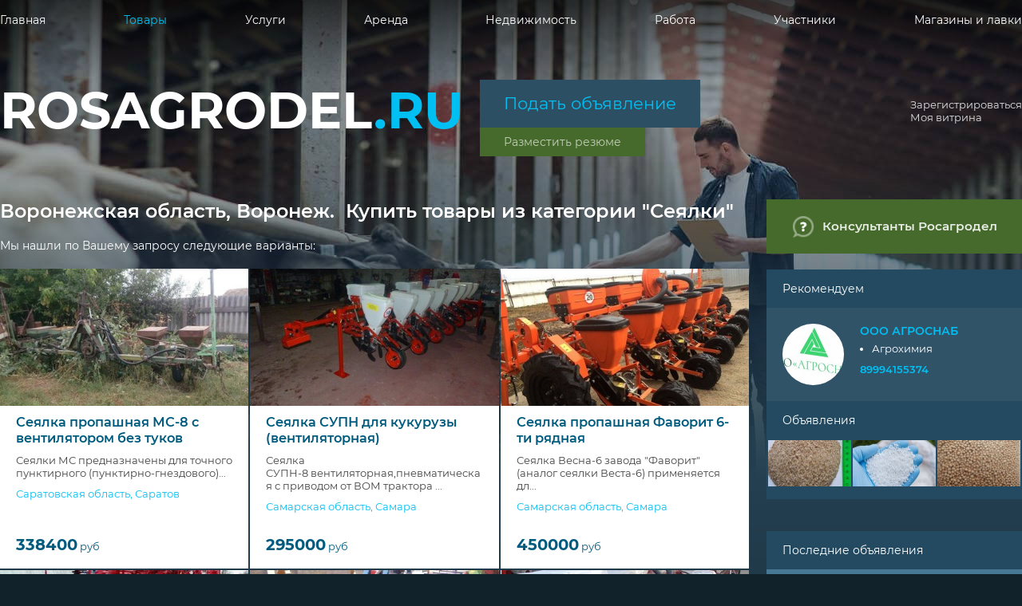

--- FILE ---
content_type: text/html; charset=utf-8
request_url: https://www.rosagrodel.ru/cities/3-voronezh/goods/technics/sowing_machinery/seeding-machines
body_size: 646
content:
<!doctype html>
<html lang="ru">
  <head>
	<meta charset="utf-8">
	<meta name="viewport" content="width=device-width, initial-scale=1.0, user-scalable=0">
    <link rel="apple-touch-icon" sizes="57x57" href="/apple-icon-57x57.png">
    <link rel="apple-touch-icon" sizes="60x60" href="/apple-icon-60x60.png">
    <link rel="apple-touch-icon" sizes="72x72" href="/apple-icon-72x72.png">
    <link rel="apple-touch-icon" sizes="76x76" href="/apple-icon-76x76.png">
    <link rel="apple-touch-icon" sizes="114x114" href="/apple-icon-114x114.png">
    <link rel="apple-touch-icon" sizes="120x120" href="/apple-icon-120x120.png">
    <link rel="apple-touch-icon" sizes="144x144" href="/apple-icon-144x144.png">
    <link rel="apple-touch-icon" sizes="152x152" href="/apple-icon-152x152.png">
    <link rel="apple-touch-icon" sizes="180x180" href="/apple-icon-180x180.png">
    <link rel="icon" type="image/png" sizes="192x192"  href="/android-icon-192x192.png">
    <link rel="icon" type="image/png" sizes="32x32" href="/favicon-32x32.png">
    <link rel="icon" type="image/png" sizes="96x96" href="/favicon-96x96.png">
    <link rel="icon" type="image/png" sizes="16x16" href="/favicon-16x16.png">
    <link rel="manifest" href="/manifest.json">
    <meta name="msapplication-TileColor" content="#ffffff">
    <meta name="msapplication-TileImage" content="/ms-icon-144x144.png">
    <meta name="theme-color" content="#ffffff">
  	<meta name="fragment" content="!">
    <link rel="dns-prefetch" href="//www.google-analitics.com/">
    <link rel="dns-prefetch" href="//counter.yadro.ru/">
    <link rel="dns-prefetch" href="//yastatic.net/">
    <link rel="dns-prefetch" href="//an.yandex.ru/">
    <link rel="dns-prefetch" href="//avatars.mds.yandex.ru/">
    <link rel="dns-prefetch" href="//storage.mds.yandex.ru/">
    <link rel="dns-prefetch" href="//mc.yandex.ru.yadro.ru/">
    <link rel="dns-prefetch" href="//ysa-static.passport.yandex.ru/">
    <meta name="csrf-param" content="authenticity_token" />
<meta name="csrf-token" content="OLtkQFZSoKzqcg0M8abNGilTTH06XTNALiwsVWyvVTJ9qztKWSjraPh0RRQW09whVUZHrzjo799tE4UQleOErQ==" />
    <link rel="stylesheet" media="screen" href="/packs_prod/css/application-04a2af80.css" />
    <script type="text/javascript">
      BACKEND_HOST = 'https://www.rosagrodel.ru'
    </script>
  </head>
  <body>
    <div class="AppContainer" id="root"></div>
	  <script src="/packs_prod/js/application-b7220e062671d35c2a76.js"></script>
  </body>
</html>


--- FILE ---
content_type: application/javascript; charset=utf-8
request_url: https://www.rosagrodel.ru/packs_prod/js/9-5f18b0b1dbe09cfbd4ff.chunk.js
body_size: 6115
content:
(window.webpackJsonp=window.webpackJsonp||[]).push([[9],{1194:function(e,t,a){"use strict";a(23),a(24),a(25),a(177),a(859),a(485),a(20),a(130),a(486),a(292),a(32),a(22),a(26),a(27);var n=a(0),i=a.n(n),r=a(18),s=a(854),l=a.n(s),o=a(189),u=a(192),c=a.n(u),p=a(203),m=a.n(p),d=a(836);function f(e){return(f="function"===typeof Symbol&&"symbol"===typeof Symbol.iterator?function(e){return typeof e}:function(e){return e&&"function"===typeof Symbol&&e.constructor===Symbol&&e!==Symbol.prototype?"symbol":typeof e})(e)}function g(e,t,a){return t in e?Object.defineProperty(e,t,{value:a,enumerable:!0,configurable:!0,writable:!0}):e[t]=a,e}function b(e,t){for(var a=0;a<t.length;a++){var n=t[a];n.enumerable=n.enumerable||!1,n.configurable=!0,"value"in n&&(n.writable=!0),Object.defineProperty(e,n.key,n)}}function h(e){return(h=Object.setPrototypeOf?Object.getPrototypeOf:function(e){return e.__proto__||Object.getPrototypeOf(e)})(e)}function v(e){if(void 0===e)throw new ReferenceError("this hasn't been initialised - super() hasn't been called");return e}function y(e,t){return(y=Object.setPrototypeOf||function(e,t){return e.__proto__=t,e})(e,t)}var _=function(e){function t(e){var a,n,i;return function(e,t){if(!(e instanceof t))throw new TypeError("Cannot call a class as a function")}(this,t),n=this,(a=!(i=h(t).call(this,e))||"object"!==f(i)&&"function"!==typeof i?v(n):i).state=a.getInitialState(e),a.handlePageClick=a.handlePageClick.bind(v(a)),a.handleControlActions=a.handleControlActions.bind(v(a)),a.loadItemsPageFromServer=a.loadItemsPageFromServer.bind(v(a)),a}var a,r,s;return function(e,t){if("function"!==typeof t&&null!==t)throw new TypeError("Super expression must either be null or a function");e.prototype=Object.create(t&&t.prototype,{constructor:{value:e,writable:!0,configurable:!0}}),t&&y(e,t)}(t,n["Component"]),a=t,(r=[{key:"getInitialState",value:function(e){var t=Object.assign({per:15,page:1},e.req_params||{});return{req_url:e.req_url||"/api/v1/items",items:[],req_params:t,page_count:0,isDataLoading:!1,debug:!1}}},{key:"loadItemsPageFromServer",value:function(){var e=arguments.length>0&&void 0!==arguments[0]?arguments[0]:null,t=Object.assign(this.state.req_params,e?{page:e}:{});this.loadItemsFromServer(t)}},{key:"loadItemsFromServer",value:function(e){var t=this;if(t.state.isDataLoading)return!1;t.setState({isDataLoading:!0}),axios.get("".concat(this.state.req_url,"?").concat(c.a.stringify(e))).then(function(a){var n=a.data.items;e.page=a.data.meta.current_page;var i=a.data.meta.total_pages;t.setState({items:n,req_params:e,page_count:i,isDataLoading:!1})})}},{key:"componentWillReceiveProps",value:function(e){if(m.a.isEqual(this.props,e))return!1;var t=this.getInitialState(e);m.a.isEqual(this.props.empty_list_message,e.empty_list_message)||this.setState({empty_list_message:t.empty_list_message}),this.loadItemsFromServer(t.req_params)}},{key:"componentDidMount",value:function(){this.loadItemsPageFromServer(this.state.req_params.page)}},{key:"handlePageClick",value:function(e){var t=e.selected+1,a=this.state.req_params;if(!this.state.isDataLoading&&t!=a.page){var n=this.state.req_params;n.page=t,delete n.rubric_path,n=c.a.stringify(n),this.props.history.push("?"+n)}}},{key:"handleControlActions",value:function(){this.props.control_actions_handler(),this.componentWillReceiveProps(this.props)}},{key:"render",value:function(){var e,t=this,a=this.props,n=a.user,r=a.empty_list_message,s=this.state,u=s.items,c=s.req_params,p=s.isDataLoading,m="";return this.props.canonical&&(m=this.props.canonical,this.state.req_params.page&&this.state.req_params.page>1&&(m+="?page=".concat(this.state.req_params.page))),i.a.createElement(i.a.Fragment,null,m&&i.a.createElement(o.a,{canonical_url:m}),p?i.a.createElement("div",{className:"center"},_t("loading")):i.a.createElement(i.a.Fragment,null,u.length>0?i.a.createElement("div",{className:"b-itemlist"},Array(Math.ceil(u.length/3)).fill().map(function(e,t){return t}).map(function(e){return i.a.createElement(i.a.Fragment,{key:e},u.filter(function(e){return 4!=e.status_id}).slice(3*e,3*e+3).map(function(e){return i.a.createElement(d.a,{key:e.id,item:e,user:n,control_actions_handler:t.handleControlActions,reloadList:t.loadItemsPageFromServer})}))})):i.a.createElement("div",{className:"b-itemlist__empty"},r)),this.state.page_count>1?i.a.createElement("div",{className:"paginator",style:{display:p?"none":null}},i.a.createElement("nav",{"aria-label":""},i.a.createElement(l.a,(g(e={pageCount:this.state.page_count,onPageChange:this.handlePageClick,containerClassName:"pagination pagination-sm",breakLabel:"",nextLabel:_t("next"),previousLabel:_t("previous"),activeClassName:"active",marginPagesDisplayed:2,pageRangeDisplayed:5},"breakLabel","..."),g(e,"breakClassName","break-me"),g(e,"initialPage",c.page-1),g(e,"forcePage",c.page-1),e)))):null)}}])&&b(a.prototype,r),s&&b(a,s),t}();t.a=Object(r.k)(_)},767:function(e,t,a){"use strict";function n(e){return axios.get("/api/v1/items/map?",{params:e})}function i(e){return axios.get("/api/v1/items",{params:e})}function r(e){var t=arguments.length>1&&void 0!==arguments[1]?arguments[1]:{};return axios.get("/api/v1/items/"+e,{params:t})}function s(){return axios.get("/api/v1/items/map_big")}function l(e,t){return axios.post("/api/v1/items/"+e+"/update_status",{status_id:t})}function o(e){return axios.post("/api/v1/items/"+e+"/update_renewed_at")}function u(){return axios.get("/api/v1/items/for_digest")}a.d(t,"e",function(){return n}),a.d(t,"b",function(){return i}),a.d(t,"a",function(){return r}),a.d(t,"d",function(){return s}),a.d(t,"g",function(){return l}),a.d(t,"f",function(){return o}),a.d(t,"c",function(){return u})},836:function(e,t,a){"use strict";a(23),a(24),a(25),a(177),a(20),a(188),a(130),a(112),a(32),a(22),a(26),a(27);var n=a(0),i=a.n(n),r=a(1),s=a.n(r),l=a(13),o=a(39),u=a(518),c=a(612),p=a(190),m=a(613),d=a.n(m),f=a(767),g=a(186);function b(e){return(b="function"===typeof Symbol&&"symbol"===typeof Symbol.iterator?function(e){return typeof e}:function(e){return e&&"function"===typeof Symbol&&e.constructor===Symbol&&e!==Symbol.prototype?"symbol":typeof e})(e)}function h(e,t){for(var a=0;a<t.length;a++){var n=t[a];n.enumerable=n.enumerable||!1,n.configurable=!0,"value"in n&&(n.writable=!0),Object.defineProperty(e,n.key,n)}}function v(e){return(v=Object.setPrototypeOf?Object.getPrototypeOf:function(e){return e.__proto__||Object.getPrototypeOf(e)})(e)}function y(e){if(void 0===e)throw new ReferenceError("this hasn't been initialised - super() hasn't been called");return e}function C(e,t){return(C=Object.setPrototypeOf||function(e,t){return e.__proto__=t,e})(e,t)}var k=function(e){function t(e){var a,n,i;return function(e,t){if(!(e instanceof t))throw new TypeError("Cannot call a class as a function")}(this,t),n=this,(a=!(i=v(t).call(this,e))||"object"!==b(i)&&"function"!==typeof i?y(n):i).state={item:a.props.item,session:a.props.session},a.handleChangeStatusClick=a.handleChangeStatusClick.bind(y(a)),a.handleUpdateDateClick=a.handleUpdateDateClick.bind(y(a)),a}var r,s,o;return function(e,t){if("function"!==typeof t&&null!==t)throw new TypeError("Super expression must either be null or a function");e.prototype=Object.create(t&&t.prototype,{constructor:{value:e,writable:!0,configurable:!0}}),t&&C(e,t)}(t,n["Component"]),r=t,(s=[{key:"handleChangeStatusClick",value:function(e){var t=this;e.stopPropagation(),Object(f.g)(t.props.item.id,e.target.getAttribute("data-status_id")).then(function(e){t.setState({item:e.data.item}),t.props.reloadList(),t.props.control_actions_handler()})}},{key:"handleUpdateDateClick",value:function(e){var t=this;e.stopPropagation(),this.isRenewable()&&Object(f.f)(this.props.item.id).then(function(e){t.setState({item:e.data.item}),ahoy.track("$itemRenew",{id:e.data.item.id}),t.props.control_actions_handler()})}},{key:"isRenewable",value:function(){var e=this.state.item;return!e.renewed_at||d()(e.renewed_at).diff()/864e5<-1}},{key:"render",value:function(){var e=this.state,t=e.item,n=(e.session,this.props.user),r=t.city,s=t.region,o=n&&n.id==t.author.id,p=i.a.createElement(u.a,{id:"popover-positioned-bottom"},_t("components.items.ItemListElement.renewPopoverText"));return i.a.createElement("div",{key:t.id,className:o?"b-itemlist__element admin":"b-itemlist__element"},i.a.createElement("div",{className:"b-itemlist__elementwrapper",itemScope:!0,itemType:"https://schema.org/Offer"},i.a.createElement("meta",{itemProp:"category",content:t.breadcrumbs_data.map(function(e,t){return e.title}).join(" / ")}),t.thumbnail&&i.a.createElement("meta",{itemProp:"image",content:BACKEND_HOST+"/b/c/"+t.thumbnail.file_id+".jpg"}),i.a.createElement("meta",{itemProp:"name",content:t.title}),i.a.createElement("meta",{itemProp:"description",content:t.description}),i.a.createElement("meta",{itemProp:"url",content:"/items/".concat(t.id,"-").concat(t.sef_title)}),!(_.isNil(t.price)||""==t.price)&&i.a.createElement(i.a.Fragment,null,i.a.createElement("meta",{itemProp:"priceCurrency",content:"RUB"}),i.a.createElement("meta",{itemProp:"price",content:t.price})),i.a.createElement("div",{className:"b-itemlist__image emptybg"},i.a.createElement(l.Link,{to:"/items/".concat(t.id,"-").concat(t.sef_title),className:"b-itemlist__imagelink"},t.thumbnail?i.a.createElement(g.a,{file:t.thumbnail,size:"400x221",alt:t.title,className:"b-itemlist__imageurl"}):i.a.createElement("img",{src:a(624),alt:t.title,className:"b-itemlist__imageurl"}))),i.a.createElement("div",{className:"b-itemlist__data"},i.a.createElement("h3",{className:"b-itemlist__title"},i.a.createElement(l.Link,{to:"/items/".concat(t.id,"-").concat(t.sef_title),className:"b-itemlist__titlelink"},t.title)),i.a.createElement("p",{className:"b-itemlist__description"},t.description&&t.description.length>70?t.description.substring(0,70)+"...":t.description),t.city&&i.a.createElement("p",{className:"b-itemlist__city"},s.name,", ",r.name)),i.a.createElement("div",{className:"b-itemlist__footer"},t.price>0&&i.a.createElement("p",{className:"b-itemlist__price"},i.a.createElement("span",null,t.price%1==0?Math.round(t.price):t.price)," ",_t("rub")),i.a.createElement("div",{className:"b-itemlist__icons"},i.a.createElement("ul",{className:"b-itemicons"},t.is_own_production&&i.a.createElement("li",{className:"b-itemicons__icon"},i.a.createElement("span",{className:"b-itemicons__prod",title:_t("models.user.ownProduction")}))))),o&&i.a.createElement("div",{className:"b-adminactions"},i.a.createElement("ul",null,i.a.createElement("li",null,i.a.createElement(l.Link,{to:"/profile/items/".concat(t.id,"/edit")},_t("edit"))),i.a.createElement("li",null,i.a.createElement("a",{className:this.isRenewable()?"":"disabled",onClick:this.handleUpdateDateClick},_t("updateRenewedAt")),"\xa0",i.a.createElement(c.a,{placement:"bottom",overlay:p},i.a.createElement("a",null,i.a.createElement("span",{className:"b-adminactions__icon","aria-hidden":"true"},"i")))),3==t.status_id?i.a.createElement("li",null,i.a.createElement("a",{onClick:this.handleChangeStatusClick,"data-status_id":"1"},_t("unpublish"))):i.a.createElement("li",null,i.a.createElement("a",{onClick:this.handleChangeStatusClick,"data-status_id":"3"},_t("publish"))),i.a.createElement("li",null,i.a.createElement("a",{onClick:this.handleChangeStatusClick,"data-status_id":"4"},_t("delete")))))))}}])&&h(r.prototype,s),o&&h(r,o),t}();k.propTypes={item:s.a.object.isRequired,getCurrentUser:s.a.func.isRequired},t.a=Object(o.b)(function(e){return{session:e.auth}},{getCurrentUser:p.b})(k)},854:function(e,t,a){"use strict";Object.defineProperty(t,"__esModule",{value:!0});var n,i=a(855),r=(n=i)&&n.__esModule?n:{default:n};t.default=r.default},855:function(e,t,a){"use strict";function n(e){return(n="function"===typeof Symbol&&"symbol"===typeof Symbol.iterator?function(e){return typeof e}:function(e){return e&&"function"===typeof Symbol&&e.constructor===Symbol&&e!==Symbol.prototype?"symbol":typeof e})(e)}Object.defineProperty(t,"__esModule",{value:!0});var i=function(){function e(e,t){for(var a=0;a<t.length;a++){var n=t[a];n.enumerable=n.enumerable||!1,n.configurable=!0,"value"in n&&(n.writable=!0),Object.defineProperty(e,n.key,n)}}return function(t,a,n){return a&&e(t.prototype,a),n&&e(t,n),t}}(),r=a(0),s=c(r),l=c(a(1)),o=c(a(856)),u=c(a(857));function c(e){return e&&e.__esModule?e:{default:e}}var p=function(e){function t(e){!function(e,t){if(!(e instanceof t))throw new TypeError("Cannot call a class as a function")}(this,t);var a=function(e,t){if(!e)throw new ReferenceError("this hasn't been initialised - super() hasn't been called");return!t||"object"!==n(t)&&"function"!==typeof t?e:t}(this,(t.__proto__||Object.getPrototypeOf(t)).call(this,e));a.handlePreviousPage=function(e){var t=a.state.selected;e.preventDefault?e.preventDefault():e.returnValue=!1,t>0&&a.handlePageSelected(t-1,e)},a.handleNextPage=function(e){var t=a.state.selected,n=a.props.pageCount;e.preventDefault?e.preventDefault():e.returnValue=!1,t<n-1&&a.handlePageSelected(t+1,e)},a.handlePageSelected=function(e,t){t.preventDefault?t.preventDefault():t.returnValue=!1,a.state.selected!==e&&(a.setState({selected:e}),a.callCallback(e))},a.handleBreakClick=function(e,t){t.preventDefault?t.preventDefault():t.returnValue=!1;var n=a.state.selected;a.handlePageSelected(n<e?a.getForwardJump():a.getBackwardJump(),t)},a.callCallback=function(e){"undefined"!==typeof a.props.onPageChange&&"function"===typeof a.props.onPageChange&&a.props.onPageChange({selected:e})},a.pagination=function(){var e=[],t=a.props,n=t.pageRangeDisplayed,i=t.pageCount,r=t.marginPagesDisplayed,l=t.breakLabel,o=t.breakClassName,c=t.breakLinkClassName,p=a.state.selected;if(i<=n)for(var m=0;m<i;m++)e.push(a.getPageElement(m));else{var d=n/2,f=n-d;p>i-n/2?d=n-(f=i-p):p<n/2&&(f=n-(d=p));var g=void 0,b=void 0,h=void 0,v=function(e){return a.getPageElement(e)};for(g=0;g<i;g++)(b=g+1)<=r?e.push(v(g)):b>i-r?e.push(v(g)):g>=p-d&&g<=p+f?e.push(v(g)):l&&e[e.length-1]!==h&&(h=s.default.createElement(u.default,{key:g,breakLabel:l,breakClassName:o,breakLinkClassName:c,onClick:a.handleBreakClick.bind(null,g)}),e.push(h))}return e};var i=void 0;return i=e.initialPage?e.initialPage:e.forcePage?e.forcePage:0,a.state={selected:i},a}return function(e,t){if("function"!==typeof t&&null!==t)throw new TypeError("Super expression must either be null or a function, not "+n(t));e.prototype=Object.create(t&&t.prototype,{constructor:{value:e,enumerable:!1,writable:!0,configurable:!0}}),t&&(Object.setPrototypeOf?Object.setPrototypeOf(e,t):e.__proto__=t)}(t,r.Component),i(t,[{key:"componentDidMount",value:function(){var e=this.props,t=e.initialPage,a=e.disableInitialCallback,n=e.extraAriaContext;"undefined"===typeof t||a||this.callCallback(t),n&&console.warn("DEPRECATED (react-paginate): The extraAriaContext prop is deprecated. You should now use the ariaLabelBuilder instead.")}},{key:"UNSAFE_componentWillReceiveProps",value:function(e){"undefined"!==typeof e.forcePage&&this.props.forcePage!==e.forcePage&&this.setState({selected:e.forcePage})}},{key:"getForwardJump",value:function(){var e=this.state.selected,t=this.props,a=t.pageCount,n=e+t.pageRangeDisplayed;return n>=a?a-1:n}},{key:"getBackwardJump",value:function(){var e=this.state.selected-this.props.pageRangeDisplayed;return e<0?0:e}},{key:"hrefBuilder",value:function(e){var t=this.props,a=t.hrefBuilder,n=t.pageCount;if(a&&e!==this.state.selected&&e>=0&&e<n)return a(e+1)}},{key:"ariaLabelBuilder",value:function(e){var t=e===this.state.selected;if(this.props.ariaLabelBuilder&&e>=0&&e<this.props.pageCount){var a=this.props.ariaLabelBuilder(e+1,t);return this.props.extraAriaContext&&!t&&(a=a+" "+this.props.extraAriaContext),a}}},{key:"getPageElement",value:function(e){var t=this.state.selected,a=this.props,n=a.pageClassName,i=a.pageLinkClassName,r=a.activeClassName,l=a.activeLinkClassName,u=a.extraAriaContext;return s.default.createElement(o.default,{key:e,onClick:this.handlePageSelected.bind(null,e),selected:t===e,pageClassName:n,pageLinkClassName:i,activeClassName:r,activeLinkClassName:l,extraAriaContext:u,href:this.hrefBuilder(e),ariaLabel:this.ariaLabelBuilder(e),page:e+1})}},{key:"render",value:function(){var e=this.props,t=e.disabledClassName,a=e.previousClassName,n=e.nextClassName,i=e.pageCount,r=e.containerClassName,l=e.previousLinkClassName,o=e.previousLabel,u=e.nextLinkClassName,c=e.nextLabel,p=this.state.selected,m=a+(0===p?" "+t:""),d=n+(p===i-1?" "+t:""),f=0===p?"true":"false",g=p===i-1?"true":"false";return s.default.createElement("ul",{className:r},s.default.createElement("li",{className:m},s.default.createElement("a",{onClick:this.handlePreviousPage,className:l,href:this.hrefBuilder(p-1),tabIndex:"0",role:"button",onKeyPress:this.handlePreviousPage,"aria-disabled":f},o)),this.pagination(),s.default.createElement("li",{className:d},s.default.createElement("a",{onClick:this.handleNextPage,className:u,href:this.hrefBuilder(p+1),tabIndex:"0",role:"button",onKeyPress:this.handleNextPage,"aria-disabled":g},c)))}}]),t}();p.propTypes={pageCount:l.default.number.isRequired,pageRangeDisplayed:l.default.number.isRequired,marginPagesDisplayed:l.default.number.isRequired,previousLabel:l.default.node,nextLabel:l.default.node,breakLabel:l.default.oneOfType([l.default.string,l.default.node]),hrefBuilder:l.default.func,onPageChange:l.default.func,initialPage:l.default.number,forcePage:l.default.number,disableInitialCallback:l.default.bool,containerClassName:l.default.string,pageClassName:l.default.string,pageLinkClassName:l.default.string,activeClassName:l.default.string,activeLinkClassName:l.default.string,previousClassName:l.default.string,nextClassName:l.default.string,previousLinkClassName:l.default.string,nextLinkClassName:l.default.string,disabledClassName:l.default.string,breakClassName:l.default.string,breakLinkClassName:l.default.string,extraAriaContext:l.default.string,ariaLabelBuilder:l.default.func},p.defaultProps={pageCount:10,pageRangeDisplayed:2,marginPagesDisplayed:3,activeClassName:"selected",previousClassName:"previous",nextClassName:"next",previousLabel:"Previous",nextLabel:"Next",breakLabel:"...",disabledClassName:"disabled",disableInitialCallback:!1},t.default=p},856:function(e,t,a){"use strict";Object.defineProperty(t,"__esModule",{value:!0});var n=r(a(0)),i=r(a(1));function r(e){return e&&e.__esModule?e:{default:e}}var s=function(e){var t=e.pageClassName,a=e.pageLinkClassName,i=e.onClick,r=e.href,s=e.ariaLabel||"Page "+e.page+(e.extraAriaContext?" "+e.extraAriaContext:""),l=null;return e.selected&&(l="page",s=e.ariaLabel||"Page "+e.page+" is your current page",t="undefined"!==typeof t?t+" "+e.activeClassName:e.activeClassName,"undefined"!==typeof a?"undefined"!==typeof e.activeLinkClassName&&(a=a+" "+e.activeLinkClassName):a=e.activeLinkClassName),n.default.createElement("li",{className:t},n.default.createElement("a",{onClick:i,role:"button",className:a,href:r,tabIndex:"0","aria-label":s,"aria-current":l,onKeyPress:i},e.page))};s.propTypes={onClick:i.default.func.isRequired,selected:i.default.bool.isRequired,pageClassName:i.default.string,pageLinkClassName:i.default.string,activeClassName:i.default.string,activeLinkClassName:i.default.string,extraAriaContext:i.default.string,href:i.default.string,ariaLabel:i.default.string,page:i.default.number.isRequired},t.default=s},857:function(e,t,a){"use strict";Object.defineProperty(t,"__esModule",{value:!0});var n=r(a(0)),i=r(a(1));function r(e){return e&&e.__esModule?e:{default:e}}var s=function(e){var t=e.breakLabel,a=e.breakClassName,i=e.breakLinkClassName,r=e.onClick,s=a||"break";return n.default.createElement("li",{className:s},n.default.createElement("a",{className:i,onClick:r,role:"button",tabIndex:"0",onKeyPress:r},t))};s.propTypes={breakLabel:i.default.oneOfType([i.default.string,i.default.node]),breakClassName:i.default.string,breakLinkClassName:i.default.string,onClick:i.default.func.isRequired},t.default=s},859:function(e,t,a){var n=a(28),i=a(864),r=a(178);n({target:"Array",proto:!0},{fill:i}),r("fill")},864:function(e,t,a){"use strict";var n=a(50),i=a(145),r=a(49);e.exports=function(e){for(var t=n(this),a=r(t.length),s=arguments.length,l=i(s>1?arguments[1]:void 0,a),o=s>2?arguments[2]:void 0,u=void 0===o?a:i(o,a);u>l;)t[l++]=e;return t}}}]);
//# sourceMappingURL=9-5f18b0b1dbe09cfbd4ff.chunk.js.map